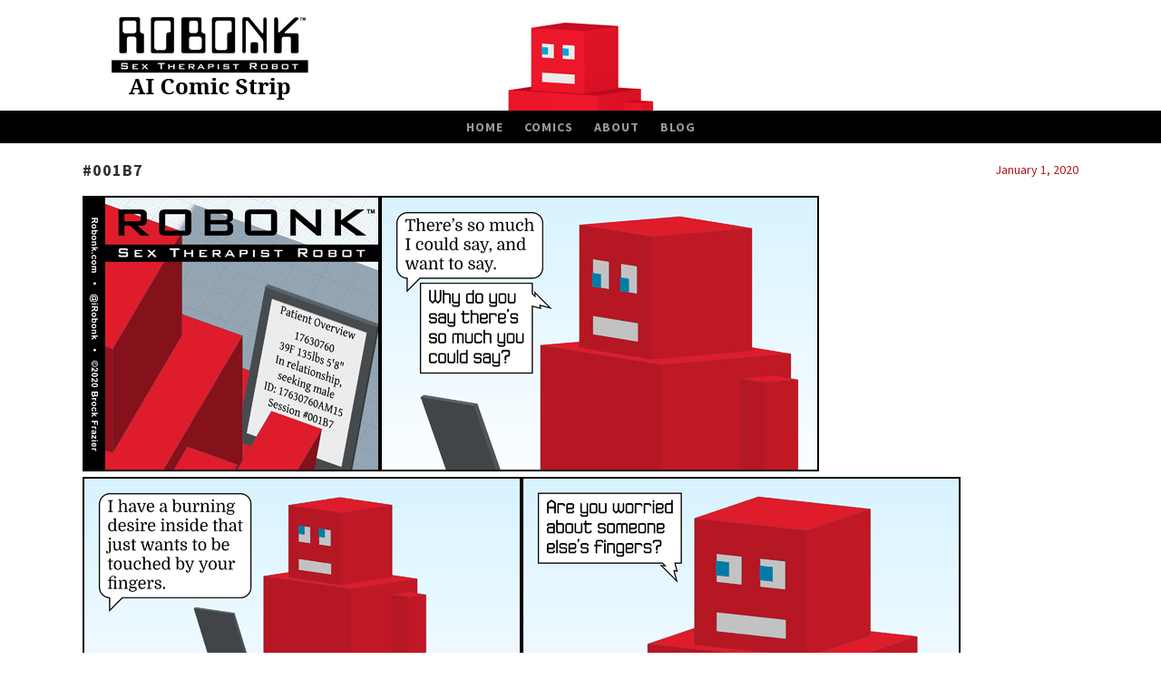

--- FILE ---
content_type: text/css
request_url: https://www.robonk.com/wp-content/themes/panel/style.css?ver=6.6.4
body_size: 33224
content:
/*
Theme Name: Panel
Theme URI: https://wordpress.com/themes/panel/
Description: A modern theme that makes it quick and easy to publish a webcomic.
Version: 1.1.5
Author: Automattic
Author URI: https://wordpress.com/themes/
License: GNU General Public License v2 or later
License URI: http://www.gnu.org/licenses/gpl-2.0.html
Text Domain: panel
Tags: black, brown, orange, white, one-column, two-columns, right-sidebar, fixed-layout, responsive-layout, custom-background, custom-colors, custom-header, custom-menu, editor-style, featured-images, featured-image-header, full-width-template, post-formats, rtl-language-support, translation-ready, light
*/

/* =Reset
-------------------------------------------------------------- */

html, body, div, span, applet, object, iframe,
h1, h2, h3, h4, h5, h6, p, blockquote, pre,
a, abbr, acronym, address, big, cite, code,
del, dfn, em, font, ins, kbd, q, s, samp,
small, strike, strong, sub, sup, tt, var,
dl, dt, dd, ol, ul, li,
fieldset, form, label, legend,
table, caption, tbody, tfoot, thead, tr, th, td {
	border: 0;
	font-family: inherit;
	font-size: 100%;
	font-style: inherit;
	font-weight: inherit;
	margin: 0;
	outline: 0;
	padding: 0;
	vertical-align: baseline;
}
html {
	font-size: 62.5%; /* Corrects text resizing oddly in IE6/7 when body font-size is set using em units http://clagnut.com/blog/348/#c790 */
	overflow-y: scroll; /* Keeps page centred in all browsers regardless of content height */
	-webkit-text-size-adjust: 100%; /* Prevents iOS text size adjust after orientation change, without disabling user zoom */
	-ms-text-size-adjust: 100%; /* www.456bereastreet.com/archive/201012/controlling_text_size_in_safari_for_ios_without_disabling_user_zoom/ */
}
body {
	background: #fff;
}
article,
aside,
details,
figcaption,
figure,
footer,
header,
nav,
section {
	display: block;
}
ol, ul {
	list-style: none;
}
table { /* tables still need 'cellspacing="0"' in the markup */
	border-collapse: separate;
	border-spacing: 0;
}
caption, th, td {
	font-weight: normal;
	text-align: left;
}
blockquote:before, blockquote:after,
q:before, q:after {
	content: "";
}
blockquote, q {
	quotes: "" "";
}
a:focus {
	outline: thin dotted;
}
a:hover,
a:active { /* Improves readability when focused and also mouse hovered in all browsers people.opera.com/patrickl/experiments/keyboard/test */
	outline: 0;
}
a img {
	border: 0;
}


/* =Global
----------------------------------------------- */

ul.comics-archive-list {
  columns: 3;
  -webkit-columns: 3;
  -moz-columns: 3;
}

/* Animated transitions for menu */
@-webkit-keyframes fadeIn {
    from { opacity: 0; }
      to { opacity: 1; }
}
@keyframes fadeIn {
    from { opacity: 0; }
      to { opacity: 1; }
}

body,
button,
input,
select,
textarea {
	background: #fdfdfa;
	color: #666;
	font-family: "Source Sans Pro", Arial, Helvetica, sans-serif;
	font-size: 18px;
	font-size: 1.8rem;
	font-weight: 300;
	line-height: 1.6;
}

/* Headings */
h1,h2,h3,h4,h5,h6 {
	clear: both;
	color: #b51723;
	font-family: Alegreya, "Times New Roman", serif;
}
h1 {
	font-size: 32px;
	font-size: 3.2rem;
	margin: 0;
}
h2 {
	font-size: 29px;
	font-size: 2.9rem;
	margin: .8em 0;
}
h3 {
	font-size: 23px;
	font-size: 2.3rem;
	margin: .8em 0;
}
h4 {
	font-size: 18px;
	font-size: 1.8rem;
	margin: .8em 0;
}
h5 {
	font-size: 14px;
	font-size: 1.4rem;
	margin: .8em 0;
	text-transform: uppercase;
}
h6 {
	font-size: 12px;
	font-size: 1.2rem;
	margin: .8em 0;
	text-transform: uppercase;
}
hr {
	background-color: #ccc;
	border: 0;
	height: 1px;
	margin-bottom: 1.6em;
}

/* Text elements */
p {
	margin-bottom: 1.6em;
}
ul, ol {
	margin: 0 0 1.6em 1.6em;
}
ul {
	list-style: disc;
}
ul ul {
	list-style: square;
}
ul ul ul {
	list-style: circle;
}
ol {
	list-style: decimal;
}
ol ol {
	list-style: lower-alpha;
}
ol ol ol {
	list-style: lower-roman;
}
li > ul,
li > ol {
	margin-bottom: 0;
	margin-left: 1.6em;
}
dt {
	border-bottom: 1px solid #eee;
	font-weight: bold;
	margin: 0 0 .8em;
	padding: 0 0 .8em;
}
dd {
	font-style: italic;
	margin: 0 1.6em 1.6em;
}
b, strong {
	font-weight: bold;
}
dfn, cite, em, i {
	font-style: italic;
}
blockquote {
	border-left: 5px solid #999;
	font-style: italic;
	margin: 0 0 1.6em 1.6em;
	padding: 0 1.6em;
}
blockquote blockquote {
	padding-right: 0;
}
address {
	font-style: italic;
	margin: 0 0 1.6em;
}
pre {
	background: rgba(0,0,0);
	font-family: Courier, monospace;
	font-size: 15px;
	font-style: normal;   
	color: #0f0;
	line-height: 1.6;
	margin-bottom: 1.6em;
	padding: 1.6em;
	overflow: auto;
	max-width: 100%;
	
}
code, kbd, tt, var {
	font: 15px Monaco, Consolas, "Andale Mono", "DejaVu Sans Mono", monospace;
}
abbr, acronym {
	border-bottom: 1px dotted #666;
	cursor: help;
}
mark, ins {
	background: #fff9c0;
	text-decoration: none;
}
sup,
sub {
	font-size: 75%;
	height: 0;
	line-height: 0;
	position: relative;
	vertical-align: baseline;
}
sup {
	bottom: 1ex;
}
sub {
	top: .5ex;
}
small {
	font-size: 75%;
}
big {
	font-size: 125%;
}
figure {
	margin: 0;
}
table {
	margin: 0 0 1.6em;
	width: 100%;
}
td {
	border-bottom: 1px solid #eee;
	border-collapse: collapse;
	padding: 5px 3px;
}
th {
	border-bottom: 5px solid #999;
	font-weight: bold;
	padding: 5px 3px;
}
img {
	height: auto; /* Make sure images are scaled correctly. */
	max-width: 100%; /* Adhere to container width. */
}
button,
input,
select,
textarea {
	font-size: 100%; /* Corrects font size not being inherited in all browsers */
	margin: 0; /* Addresses margins set differently in IE6/7, F3/4, S5, Chrome */
	vertical-align: baseline; /* Improves appearance and consistency in all browsers */
	*vertical-align: middle; /* Improves appearance and consistency in all browsers */
}
button,
input {
	line-height: normal; /* Addresses FF3/4 setting line-height using !important in the UA stylesheet */
}
button,
html input[type="button"],
input[type="reset"],
input[type="submit"] {
	border: 1px solid #ccc;
	border-color: #ccc #ccc #bbb #ccc;
	border-radius: 3px;
	background: #e6e6e6;
	box-shadow: inset 0 1px 0 rgba(255, 255, 255, 0.5), inset 0 15px 17px rgba(255, 255, 255, 0.5), inset 0 -5px 12px rgba(0, 0, 0, 0.05);
	color: rgba(0, 0, 0, .8);
	cursor: pointer; /* Improves usability and consistency of cursor style between image-type 'input' and others */
	-webkit-appearance: button; /* Corrects inability to style clickable 'input' types in iOS */
	font-size: 14px;
	font-size: 1.4rem;
	font-weight: normal;
	line-height: 1.25;
	padding: .6em 1em .3em;
	-moz-padding: .5em 1em .3em !important;
	text-shadow: 0 1px 0 rgba(255, 255, 255, 0.8);
}
button:hover,
html input[type="button"]:hover,
input[type="reset"]:hover,
input[type="submit"]:hover {
	border-color: #ccc #bbb #aaa #bbb;
	box-shadow: inset 0 1px 0 rgba(255, 255, 255, 0.8), inset 0 15px 17px rgba(255, 255, 255, 0.8), inset 0 -5px 12px rgba(0, 0, 0, 0.02);
}
button:focus,
html input[type="button"]:focus,
input[type="reset"]:focus,
input[type="submit"]:focus,
button:active,
html input[type="button"]:active,
input[type="reset"]:active,
input[type="submit"]:active {
	border-color: #aaa #bbb #bbb #bbb;
	box-shadow: inset 0 -1px 0 rgba(255, 255, 255, 0.5), inset 0 2px 5px rgba(0, 0, 0, 0.15);
}
input[type="checkbox"],
input[type="radio"] {
	box-sizing: border-box; /* Addresses box sizing set to content-box in IE8/9 */
	padding: 0; /* Addresses excess padding in IE8/9 */
}
input[type="search"] {
	-webkit-appearance: textfield; /* Addresses appearance set to searchfield in S5, Chrome */
	-webkit-box-sizing: content-box; /* Addresses box sizing set to border-box in S5, Chrome (include -moz to future-proof) */
	-moz-box-sizing:    content-box;
	box-sizing:         content-box;
}
input[type="search"]::-webkit-search-decoration { /* Corrects inner padding displayed oddly in S5, Chrome on OSX */
	-webkit-appearance: none;
}
button::-moz-focus-inner,
input::-moz-focus-inner { /* Corrects inner padding and border displayed oddly in FF3/4 www.sitepen.com/blog/2008/05/14/the-devils-in-the-details-fixing-dojos-toolbar-buttons/ */
	border: 0;
	padding: 0;
}
input[type="text"],
input[type="email"],
input[type="password"],
input[type="search"],
textarea {
	color: #666;
	border: 1px solid #ccc;
	border-radius: 3px;
}
input[type="text"]:focus,
input[type="email"]:focus,
input[type="password"]:focus,
input[type="search"]:focus,
textarea:focus {
	color: #111;
}
input[type="text"],
input[type="email"],
input[type="password"],
input[type="search"] {
	padding: 3px;
}
textarea {
	overflow: auto; /* Removes default vertical scrollbar in IE6/7/8/9 */
	padding-left: 3px;
	vertical-align: top; /* Improves readability and alignment in all browsers */
	width: 98%;
}

/* Links */
a {
	color: #b51723;
	-webkit-transition: .3s all ease-in-out;
	-moz-transition: .3s all ease-in-out;
	transition: .3s all ease-in-out;
}
a:visited {
	color: #b51723;
}
a:hover,
a:focus,
a:active {
	color: rgba(254,112,80,.7);
	-webkit-transition: .3s all ease-in-out;
	-moz-transition: .3s all ease-in-out;
	transition: .3s all ease-in-out;
}

/* Alignment */
.alignleft {
	display: inline;
	float: left;
	margin-right: 1.5em;
}
.alignright {
	display: inline;
	float: right;
	margin-left: 1.5em;
}
.aligncenter {
	clear: both;
	display: block;
	margin: 0 auto;
}

/* Text meant only for screen readers */
.screen-reader-text {
	clip: rect(1px, 1px, 1px, 1px);
	position: absolute !important;
}

.screen-reader-text:focus {
	background-color: #f1f1f1;
	border-radius: 3px;
	box-shadow: 0 0 2px 2px rgba(0, 0, 0, 0.6);
	clip: auto !important;
	color: #21759b;
	display: block;
	font-size: 14px;
	font-weight: bold;
	height: auto;
	left: 5px;
	line-height: normal;
	padding: 15px 23px 14px;
	text-decoration: none;
	top: 5px;
	width: auto;
	z-index: 100000; /* Above WP toolbar */
}

/* Clearing */
.clear:before,
.clear:after,
[class*="content"]:before,
[class*="content"]:after,
[class*="site"]:before,
[class*="site"]:after {
	content: '';
	display: table;
}

.clear:after,
[class*="content"]:after,
[class*="site"]:after {
	clear: both;
}


/* =General Layout
----------------------------------------------- */

.site-header {
	background: #fff;
	border-bottom: 2px solid #b51723;
	clear: both;
	margin: 0;
	width: 100%;
}
.site-header-wrapper {
	margin: 0 auto;
	max-width: 1100px;
    background-image: url('/wp-content/themes/panel/images/robonk-top201812.gif');
    background-repeat: no-repeat;

    background-position: bottom center; 
}
.site-main {
	margin: 1.6em auto 0;
	max-width: 1100px;
	padding: 0 1.6em;
}
#tertiary {
	clear: both;
	color: #fff;
	margin: 0 auto;
	padding: 1.6em 0;
}
#tertiary a {
	color: #fdfdfa;
}
#tertiary a:hover {
	color: rgba(255,255,255,.7);
}
.single-attachment .site-content,
.error404 .site-content,
.page-template-nosidebar-page-php .site-content {
	margin: 0;
}
.single-attachment .entry-attachment {
	text-align: center;
}


/* =Footer
----------------------------------------------- */

.site-footer {
	background-color: #333;
	border-top: 2px solid #b51723;
	clear: both;
	position: relative;
	width: 100%;
}
.site-footer a {
	color: #999;
	text-decoration: none;
}
.site-info {
	color: #999;
	float: left;
	font-size: 14px;
	font-size: 1.4rem;
	font-style: italic;
	max-width: 80%;
	padding-left: 1.6em;
	position: relative;
}
.colophon-wrapper {
	margin: 0.3em auto;
	max-width: 1100px;
}
.social-links {
	float: right;
	padding-right: 1.6em;
	max-width: 20%;
}
.facebook-link,
.twitter-link,
.tumblr-link {
	text-decoration: none;
}
[data-icon]:before {
	background: #ff7050;
	border-radius: 50%;
	color: rgba(255,255,255,.5);
	content: attr(data-icon);
	display: inline-block;
	margin: 0 0 0 5px;
	width: 24px;
	height: 24px;
	-webkit-font-smoothing: antialiased;
	font-size: 24px;
	line-height: 1;
	font-family: "Genericons";
	padding: 5px;
	text-decoration: none;
	-webkit-transition: .3s all ease-in-out;
	-moz-transition: .3s all ease-in-out;
	transition: .3s all ease-in-out;
	font-weight: normal;
	font-style: normal;
	vertical-align: top;
}
[data-icon]:hover:before {
	color: #fff;
	-webkit-transition: .3s all ease-in-out;
	-moz-transition: .3s all ease-in-out;
	transition: .3s all ease-in-out;
}


/* =Blog Layout
----------------------------------------------- */

.content-area {
	float: left;
	margin: 0 -25% 0 0;
	width: 100%;
}
.site-content {
	margin: 0 25% 0 0;
}
#secondary {
	float: right;
	overflow: hidden;
	position: relative;
	width: 20%;
	z-index: 1;
}


/* =Comics Layout
----------------------------------------------- */

.single-jetpack-comic .site-content {
	margin: 0 auto;
	max-width: 1100px;
}
.entry-comic {
	background: #efefef;
	border: 1px solid #eee;
	border-radius: 3px;
	margin: 0 0 0 1.6em;
	padding: 1.6em;
}
.entry-comic.loading {
	opacity: 0.5;
	-webkit-transition: opacity 0.3s ease;
	-moz-transition:    opacity 0.3s ease;
	-ms-transition:     opacity 0.3s ease;
	-o-transition:      opacity 0.3s ease;
	transition:         opacity 0.3s ease;
}
#robonkStrip img {
	margin: 0 auto;
	max-width: 100%;
border: #000 solid 2px;
}
.comic-title {
	clear: left;
	float: left;
	width: 65%;
}
.comic-title,
.comic-title a {
	color: #333;
	font-family: "Source Sans Pro", Arial, Helvetica, sans-serif;
	font-size: 18px;
	font-size: 1.8rem;
	font-weight: bold;
	letter-spacing: 1px;
	margin: .8em 0;
	text-decoration: none;
	text-transform: uppercase;
	-ms-word-wrap: break-word;
	word-wrap:     break-word;
}
.comic-content {
	clear: both;
	font-style: italic;
	font-size: 14px;
	font-size: 1.4rem;
}
.featured-news-title {
	border-bottom: 1px solid #eee;
	clear: both;
	color: #333;
	font-family: "Source Sans Pro", Arial, Helvetica, sans-serif;
	font-size: 18px;
	font-size: 1.8rem;
	font-weight: bold;
	letter-spacing: 1px;
	margin: 0 0 1.6em;
	padding: .8em 0;
	text-transform: uppercase;
	width: 100%;
}
.home-thumbnail {
	float: left;
	margin-right: 3%;
	width: 20%;
}
.home-thumbnail img {
	border: 1px solid #eee;
	display: block;
	padding: 10%;
	width: auto;
	height: auto;
}
.home-content-wrapper {
	float: left;
	margin: 0 0 1.6em;
	width: 100%;
}
.home-thumbnail + .home-content-wrapper {
	margin-left: 5%;
	width: 71%;
}
.home .entry-summary,
.home .entry-header {
	margin: 0 0 1.6em;
	max-width: 100%;
	position: relative;
	text-align: left;
}
.home .entry-title,
.home .entry-title a {
	font-size: 29px;
	font-size: 2.9rem;
	line-height: normal;
	max-width: 90%;
}
.home .hentry.type-post {
	border-bottom: 1px solid #eee;
	display: inline-block;
	margin: 0 0 1.6em;
	width: 100%;
}
.home .comments-link a {
	font-size: 12px;
	font-size: 1.2rem;
	position: absolute;
		top: 5px;
		right: 0;
}
#featured-content .hentry:last-of-type {
	border-bottom: none;
}
.home .hentry:after {
	display: none;
}


/* =Header
----------------------------------------------- */

.site-branding {
	float: left;
	margin: 0;
	max-width: 33%;
}
.site-title {
	font-size: 23px;
	font-size: 2.3rem;
	line-height: 1.25;
	margin: 0 0 .3em;
}
.site-title a {
	color: #fdfdfa;
	padding: 0;
	text-decoration: none;
}
.site-description {
	color: rgba(255,255,255,.4);
	font-family: "Source Sans Pro", Arial, Helvetica, sans-serif;
	font-size: 14px;
	font-size: 1.4rem;
	font-style: italic;
	line-height: 1.25;
	margin: 0;
}
.featured-header-image {
	height: 400px;
}
.featured-header-image img {
	display: block;
	margin: 0 auto;
	max-height: 400px;
}
.custom-header .site-content,
.custom-header.home .site-main { /* Adjust position of site content when a custom header or featured image is present */
	background: #fdfdfa;
	margin-top: -300px;
	padding: 1.6em;
	position: relative;
	z-index: 1;
}
.home .site-content {
	margin-top: 0;
	padding: 0;
}
.custom-header .site-main {
	max-width: 300px;
}
.custom-header.home .site-main {
	max-width: 1100px;
}


/* =Menu
----------------------------------------------- */

.navigation-main {
	color: #fff;
        background-color: #000;
	float: left;
	font-size: 14px;
	font-size: 1.4rem;
width: 100%;
/*
	margin: .8em 0;
	max-width: 60%;
margin: 1.6em auto 0; 
max-width: 1100px;
*/
	text-align: center;
	text-transform: uppercase;
}
.navigation-main ul {
	list-style: none;
	margin: 0;
	padding-left: 0;
}
.navigation-main li {
	display: inline-block;
	position: relative;
}
.navigation-main a {
	color: rgba(255,255,255,.6);
	display: block;
	letter-spacing: 1px;
	padding: .8em 10px;
	text-decoration: none;
        font-weight: bold;
}
.navigation-main a:hover {
	color: #fff;
}
.navigation-main ul ul {
	background: #b51723;
	border-radius: 2px;
	box-shadow: 0 1px 3px rgba(0, 0, 0, 0.4);
	color: #fff;
	display: none;
	float: left;
	position: absolute;
		top: 3em;
		left: 0;
	text-align: left;
	-webkit-animation: fadeIn .3s ease-in-out;
	animation: fadeIn .3s ease-in-out;
	z-index: 99999;
}
.navigation-main ul ul ul,
.navigation-main ul ul li:hover > ul {
	left: 100%;
	top: 0;
}
.navigation-main ul ul a {
	color: #fff;
	line-height: 1.25;
	padding: .6em 10px;
	width: 160px;
}
.navigation-main ul ul li {
}
.navigation-main li:hover > a {
	color: #fff;
}
.navigation-main ul ul :hover > a {
}
.navigation-main ul li:hover > ul,
.navigation-main ul li.focus > ul {
	display: block;
	top: 3.2em;
	-webkit-transition: .3s all ease-in-out;
	-moz-transition: .3s all ease-in-out;
	transition: .3s all ease-in-out;
}
.navigation-main li.current_page_item a,
.navigation-main li.current-menu-item a {
	color: #fdfdfa;
}

/* Small menu */
.menu-toggle {
	display: none;
	cursor: pointer;
	text-transform: none;
}

.main-small-navigation ul {
	display: none;
}

@media screen and ( max-width: 1px ) {
	.menu-toggle,
	.main-small-navigation ul.nav-menu.toggled-on {
		color: rgba(255,255,255,.5);
		display: block;
		font-size: 18px;
		font-size: 1.8rem;
		list-style: none;
		margin: 0 auto 1.6em;
		padding: 0 1.6em;
		text-align: center;
	}
	.menu-toggle.toggled-on {
		color: #fff;
		display: block;
		margin: 0 auto 1.6em;
	}
	.menu-toggle.toggled-on .menu-toggle-icon,
	.menu-toggle.toggled-on .menu-toggle-icon:before,
	.menu-toggle.toggled-on .menu-toggle-icon:after {
		border-color: #fff;
	}
	.menu-toggle-icon {
		border-top: 3px solid rgba(255,255,255,.5);
		color: rgba(255,255,255,.5);
		display: inline-block;
		margin: 0 5px 2px;
		vertical-align: middle;
		width: 20px;
	}
	.menu-toggle-icon:before,
	.menu-toggle-icon:after {
		border-top: 3px solid rgba(255,255,255,.5);
		content: "";
		display: block;
		margin: 3px 0 0;
		width: 20px;
	}
	.main-small-navigation a {
		color: rgba(255,255,255,.5);
		font-size: 14px;
		font-size: 1.4rem;
		padding: .8em 0;
		text-transform: uppercase;
	}
	.main-small-navigation li.current_page_item a,
	.main-small-navigation li.current-menu-item a {
		color: #fff;
	}

	.navigation-main ul {
		display: none;
	}
}


/* =Content
----------------------------------------------- */

.sticky {
}
.hentry {
	margin: 0;
}
.hentry:after {
	background-image: url('images/divider2.png');
	background-repeat: no-repeat;
	background-position: center;
	background-size: 300px auto;
	clear: both;
	color: #ddd;
	content: "";
	display: block;
	font-size: 23px;
	font-size: 2.3rem;
	margin: 0;
	padding: 1.6em 0;
	text-align: center;
	width: 100%;
	height: 23px;
}
.entry-comic .hentry:after {
	display: none;
}
.byline {
	display: none;
}
.single .byline,
.group-blog .byline {
	display: inline;
}
.entry-content,
.entry-summary {
	margin: 1.6em 0;
	-ms-word-wrap: break-word;
	word-wrap:     break-word;
}
.page-links {
	clear: both;
	font-style: italic;
	margin: 0 0 1.6em;
	word-spacing: 6px;
}
.page-links a {
	text-decoration: none;
}
.entry-header {
	text-align: center;
}
a.entry-format {
	color: rgba(254,112,80,.5);
	font-size: 14px;
	font-size: 1.4rem;
	letter-spacing: 1px;
	text-align: center;
	text-decoration: none;
	text-transform: uppercase;
}
.entry-title,
.entry-title a {
	font-size: 47px;
	font-size: 4.7rem;
	line-height: 1.25;
	text-decoration: none;
	-ms-word-wrap: break-word;
	word-wrap:     break-word;
}
.comments-link a {
	background: #333;
	border-radius: 50px;
	color: rgba(255,255,255,.7);
	display: block;
	float: right;
	line-height: 20px;
	padding: 3px 5px;
	position: relative;
	text-align: center;
	text-decoration: none;
	width: 25px;
	height: 20px;
}
.comments-link a:after {
	border-top: 5px solid #333;
	border-left: 5px solid #333;
	border-right: 5px solid transparent;
	border-bottom: 5px solid transparent;
	content: "";
	display: block;
	position: absolute;
		bottom: -9px;
		right: 10px;
	-webkit-transition: .3s all ease-in-out;
	-moz-transition: .3s all ease-in-out;
	transition: .3s all ease-in-out;
	width: 0;
	height: 0;
}
.comments-link a:hover {
	background: #b51723;
	color: #fff;
}
.comments-link:hover a:after {
	border-top-color: #b51723;
	border-left-color: #b51723;
}
header .entry-meta,
header .entry-meta a {
	color: #999;
	font-size: 14px;
	font-size: 1.4rem;
	font-style: italic;
	text-decoration: none;
}
footer.entry-meta,
.entry-comic .entry-meta {
	color: #999;
}
footer.entry-meta,
footer.entry-meta a,
.entry-comic .entry-meta,
.entry-comic .entry-meta a {
	font-size: 14px;
	font-size: 1.4rem;
	text-decoration: none;
}
.entry-comic .entry-meta {
	clear: right;
	float: right;
	margin: 1.2em 0 .4em;
	text-align: right;
	width: 30%;
}
.entry-comic footer.entry-meta {
	clear: both;
	float: none;
	margin: .8em 0;
	text-align: left;
	width: 100%;
}
.home .entry-comic footer.entry-meta {
	display: none;
}
.cat-links {
	display: block;
	float: left;
	font-size: 12px;
	font-size: 1.2rem;
	max-width: 80%;
}
footer.entry-meta .cat-links a {
	background: #b51723;
	border-radius: 3px;
	color: rgba(255,255,255,.7);
	display: inline-block;
	font-size: 12px;
	font-size: 1.2rem;
	letter-spacing: 1px;
	margin: 0 5px 5px 0;
	padding: 2px 5px;
	text-decoration: none;
	text-transform: uppercase;
}
footer.entry-meta .cat-links a:hover {
	color: #fff;
}
.entry-thumbnail {
	margin: 0 0 1.6em;
}
.sep {
	margin: 0 3px;
}
.page-header {
	border-bottom: 2px solid #eee;
	margin: 0 0 1.6em;
	padding: 0 0 .8em;
}
.page-title,
.page-title a {
	color: #999;
	font-size: 23px;
	font-size: 2.3rem;
	text-align: center;
	text-decoration: none;
	-ms-word-wrap: break-word;
	word-wrap:     break-word;
}
.taxonomy-description {
	color: #999;
	font-size: 18px;
	font-size: 1.8rem;
	font-style: italic;
	margin: 1.6em 0 0;
}
.more-link {
	font-style: italic;
	text-decoration: none;
}

/* Search */
.search-results .page .sep:first-of-type {
	display: none;
}

/* 404 */
.not-found .widget {
	float: left;
	margin: 1.6em 5% 0 0;
	width: 30%;
}
.not-found .widget:last-of-type {
	margin-right: 0;
}

/* =Post Formats
----------------------------------------------- */

.format-quote cite,
.format-quote .quote-caption {
	float: right;
}
.format-link .entry-title {
	display: none;
}


/* =Media
----------------------------------------------- */

.entry-content img.wp-smiley,
.comment-content img.wp-smiley {
	border: none;
	margin-bottom: 0;
	margin-top: 0;
	padding: 0;
}
.wp-caption {
	border: 1px solid #ccc;
	margin-bottom: 1.6em;
	max-width: 100%;
	-webkit-box-sizing: border-box;
	-moz-box-sizing:    border-box;
	box-sizing:         border-box;
}
.wp-caption img[class*="wp-image-"] {
	display: block;
	margin: 0 auto;
	padding: 7px 1% 0 1%;
	max-width: 98%;
}
.wp-caption-text {
	color: #999;
	font-size: 14px;
	font-size: 1.4rem;
	font-style: italic;
	padding: 0 1%;
	text-align: center;
}
.wp-caption .wp-caption-text {
	margin: 0.8075em 0;
}
.site-content .gallery {
	margin-bottom: 1.6em;
}
.gallery-caption {
}
.site-content .gallery a img {
	border: none;
	height: auto;
	max-width: 90%;
}
.site-content .gallery dd {
	margin: 0;
}
.site-content .gallery-columns-4 .gallery-item {
}
.site-content .gallery-columns-4 .gallery-item img {
}

/* Make sure embeds and iframes fit their containers */
embed,
iframe,
object {
	max-width: 100%;
}


/* =Navigation
----------------------------------------------- */

.site-content [class*="navigation"] {
	font-style: italic;
	margin: 0 0 1.6em;
	overflow: hidden;
}
[class*="navigation"] a {
	text-decoration: none;
}
[class*="navigation"] .nav-previous {
	float: left;
	text-align: left;
	width: 50%;
}
[class*="navigation"] .nav-next {
	float: right;
	text-align: right;
	width: 50%;
}
.entry-comic .navigation-comic {
	border-top: 1px solid #dfdfdf;
	font-style: normal;
	margin: .8em 0 0;
	text-align: center;
	width: 100%;
}
.entry-comic .navigation-comic [class*="nav-"] {
	float: none;
	display: inline-block;
	padding: .8em 0 0;
	width: 19.5%;
}
.entry-comic .navigation-comic .nav-first {
	text-align: left;
}
.entry-comic .navigation-comic .nav-last {
	text-align: right;
}
.entry-comic .navigation-comic .nav-random {
	text-align: center;
}
.entry-comic .navigation-comic .nav-previous a,
.entry-comic .navigation-comic .nav-next a,
.entry-comic .navigation-comic .nav-random a,
.entry-comic .navigation-comic .nav-first a,
.entry-comic .navigation-comic .nav-last a {
	background: rgba(0,0,0,.3);
	border-radius: 3px;
	color: rgba(255,255,255,.6);
	display: inline;
	font-size: 14px;
	font-size: 1.4rem;
	letter-spacing: 1px;
	padding: 3px 8px;
	text-transform: uppercase;
}
.entry-comic .navigation-comic .nav-previous a:hover,
.entry-comic .navigation-comic .nav-next a:hover,
.entry-comic .navigation-comic .nav-random a:hover,
.entry-comic .navigation-comic .nav-first a:hover,
.entry-comic .navigation-comic .nav-last a:hover {
	background: rgba(0,0,0,.6);
	color: #fff;
}


/* =Comments
----------------------------------------------- */

.comment-content a {
	-ms-word-wrap: break-word;
	word-wrap:     break-word;
}
.bypostauthor {
}
.comment-list {
	list-style: none;
	margin: 0 0 1.6em;
	padding: 0;
}
.comment-list .children {
	border-left: 3px solid #eee;
	list-style: none;
	margin-left: 0;
	padding-left: 1.6em;
}
.comment-list li.comment {
	margin: 1.6em 0 0;
	padding: 1.6em 0 0;
}
.pingback,
.trackback {
	font-size: 14px;
	font-size: 1.4rem;
	margin: .8em 0;
}
.comment-author cite,
.comment-author a {
	font-style: normal;
	text-decoration: none;
}
.comment-author .avatar {
	border: 3px solid #999;
	float: left;
	margin: 0 .8em 0 0;
}
.comment-metadata,
.comment-metadata a,
.comment-reply-link {
	color: #999;
	font-size: 14px;
	font-size: 1.4rem;
	font-style: italic;
	text-decoration: none;
}
.comment-content {
	margin: 1.6em 0 0;
}
.comments-title {
	color: #999;
}
.form-allowed-tags,
.form-allowed-tags code {
	color: #999;
	font-size: 14px;
	font-size: 1.4rem;
}
.form-allowed-tags code {
	font-size: 12px;
	font-size: 1.2rem;
}
.no-comments {
	color: #999;
	font-style: italic;
	margin: 1.6em auto;
	text-align: center;
}
#reply-title small a {
	background: #333;
	border-radius: 3px;
	color: rgba(255,255,255,.7);
	display: block;
	float: right;
	font-family: "Source Sans Pro", Arial, Helvetica, sans-serif;
	font-size: 14px;
	font-size: 1.4rem;
	padding: 3px 5px;
	text-align: center;
	text-decoration: none;
}
#reply-title small a:hover {
	color: #fff;
}
#respond label {
	display: inline-block;
	width: 100px;
}


/* =Widgets
----------------------------------------------- */

.widget-area-wrapper {
	margin: 0 auto;
	max-width: 1100px;
}
.sidebar-1,
.sidebar-2,
.sidebar-3 {
	float: left;
	margin: 0 5% 3.2em 0;
	width: 30%;
}
.sidebar-3 {
	margin-right: 0;
}
.widget {
	font-size: 14px;
	font-size: 1.4rem;
	margin: 0 0 1.6em;
}
.widget ul {
	list-style: none;
	margin: 0;
	padding: 0;
}
.widget ul > li {
	border-top: 1px solid #eee;
	display: block;
	list-style: none;
	padding: .8em 0;
}
.widget ul > li:last-child {
	padding-bottom: 0;
}
.widget ul ul > li:first-child {
	margin-top: .8em;
}
.widget ul ul {
	margin-left: .8em;
}
#tertiary .widget ul > li {
	border-top: 1px solid rgba(255,255,255,.2);
}
.widget-title,
.widget-title a {
	color: #999;
	font-size: 23px;
	font-size: 2.3rem;
	font-style: italic;
	line-height: 1.25;
	margin: 1em 0 .6em;
	text-decoration: none;
}
#tertiary .widget-title,
#tertiary .widget-title a {
	color: #b51723;
	line-height: 1.25;
	text-decoration: none;
}

/* Make sure select elements fit in widgets */
.widget select {
	max-width: 100%;
}

/* Search widget */
.widget_search .submit {
	display: none;
}

/* Calendar widget */
#wp-calendar td,
#wp-calendar th {
	text-align: center;
}
#wp-calendar td {
	color: #999;
}
#wp-calendar a {
	text-decoration: none;
}
#wp-calendar caption {
	font-weight: bold;
	margin: .8em 0;
	text-align: center;
}
.widget_recent_comments td {
	border: 0;
	padding: 5px 5px 10px 5px;
	vertical-align: top;
}

/* Social Media Icons Widget */
.widget_wpcom_social_media_icons_widget ul > li,
#tertiary .widget_wpcom_social_media_icons_widget ul > li {
	border-top: none;
	display: inline;
}

/* Smiley */
#wpstats {
	display: block;
	margin: 0 0 0 -5px;
	position: absolute;
		top: 0;
		left: 50%;
	z-index: -1;
}


/* =Jetpack: Infinite Scroll
----------------------------------------------- */

/* Globally hidden elements when Infinite Scroll is supported and in use. */
.infinite-scroll .navigation-paging, /* Older / Newer Posts Navigation (always hidden) */
.infinite-scroll.neverending .site-footer { /* Theme Footer (when set to scrolling) */
	display: none;
}
.infinite-scroll .navigation-comic { /* Always display comics navigation */
	display: block;
}
.infinite-scroll.featured-content .site-footer { /* Always display footer when featured content is used */
	display: block;
}

/* When Infinite Scroll has reached its end we need to re-display elements that were hidden (via .neverending) before */
.infinity-end.neverending .site-footer {
	display: block;
}

#infinite-footer .container,
#infinite-footer .container a,
#infinite-footer .blog-credits {
	background: #fdfdfa;
	color: #999;
	border-top: 0;
	font-size: 14px;
	font-size: 1.4rem;
	font-style: italic;
}
.infinite-loader {
	margin: 0 auto 51px;
	width: 28px;
}
#infinite-handle span {
	border-radius: 3px;
	color: rgba(255,255,255,.7);
	display: block;
	float: none;
	font-size: 14px;
	font-size: 1.4rem;
	letter-spacing: 1px;
	margin: 0 auto 3.2em;
	text-align: center;
	text-transform: uppercase;
	-webkit-transition: .3s all ease-in-out;
	-moz-transition: .3s all ease-in-out;
	transition: .3s all ease-in-out;
	width: 96px;
}
#infinite-handle span:hover {
	background: #b51723;
	color: #fff;
	-webkit-transition: .3s all ease-in-out;
	-moz-transition: .3s all ease-in-out;
	transition: .3s all ease-in-out;
}

#robonk-header {
  background-image: url("/wp-content/themes/panel/images/robonk-bg.gif");
  background-position: bottom center; 
  background-repeat: no-repeat;
  max-width: 1050px; 
  margin: 0 auto;
  padding-top: 14px;
}

/* =Responsive
----------------------------------------------- */

@media screen and ( max-width: 1080px ) {
	
	.site-header {
		clear: both;
		position: relative;
	}
	
	.site-branding,
	.colophon-wrapper {
		clear: both;
		float: none;
		margin: 1.6em auto;
		padding: 0 .8em;
		text-align: center;
		max-width: 100%;
	}
	.navigation-main {
		clear: both;
		float: none;
		margin: 0 auto;
		max-width: 100%;
		text-align: center;
	}
	#tertiary {
		margin: 0 1.6em;
	}
	.featured-header-image,
	.featured-header-image img {
		max-height: 200px;
	}
	.custom-header .site-content,
	.custom-header.home .site-main {
		margin-top: -120px;
	}
	.home .site-content {
		margin-top: 0;
		padding: 0;
	}

}
@media screen and ( max-width: 800px ) {

	#robonk-header {
		background-image: url("/wp-content/themes/panel/images/robonk-bg.gif");
		background-position: bottom right; 
		background-repeat: no-repeat;
	} 
	
	#robonk-header img { width: 176px; height: 75px; }
	
	.site-content,
	.widget-area {
		margin: 0;
		overflow: hidden;
	}
	.sidebar-1,
	.sidebar-2,
	.sidebar-3,
	#secondary {
		clear: both;
		float: none;
		margin-right: 0;
		margin-left: 0;
		width: auto;
	}
	body {
		font-size: 14px;
		font-size: 1.4rem;
	}
	.site-title {
		margin: 1.4em 0 .2em;
	}
	.entry-title,
	.entry-title a {
		font-size: 29px;
		font-size: 2.9rem;
	}
	.widget-title,
	.widget-title a {
		font-size: 18px;
		font-size: 1.8rem;
	}
	.not-found .widget {
		clear: both;
		float: none;
		margin: 1.6em 0 0;
		width: 100%;
	}
	.entry-meta,
	.comment-metadata,
	.comment-reply-link {
		font-size: 12px;
		font-size: 1.2rem;
	}
	.featured-header-image {
		height: auto;
		min-height: 0;
	}
	.custom-header .site-content,
	.custom-header.home .site-main {
		margin-top: 0;
		padding: 0;
	}
	.custom-header.home .site-content,
	.custom-header #secondary {
		margin: 0 1.6em;
	}
	.home .entry-title,
	.home .entry-title a {
		font-size: 23px;
		font-size: 2.3rem;
	}
	.home-thumbnail img {
		padding: 7%;
	}
	.site-info,
	.social-links {
	 	clear: both;
		float: none;
		margin: 0 auto .8em;
		text-align: center;
	}
	.social-links {
		min-width: 200px;
		padding-right: 0;
	}
	.entry-comic .navigation-comic .nav-previous,
	.entry-comic .navigation-comic .nav-next,
	.entry-comic .navigation-comic .nav-random,
	.entry-comic .navigation-comic .nav-first,
	.entry-comic .navigation-comic .nav-last {
		width: auto;
	}
	
	
	
	
	pre {
	font-size: 12px;
	padding: 1.0em;
    }
	
	
	
	
	
}

#site-navigation {
    line-height: 1.0em;
}

pre { 
	white-space: pre-wrap;
    white-space: -moz-pre-wrap;
    word-wrap: break-word;
}

.entry-comic {
  background: #fff;
  border: 1px solid #fff;
  border-radius: 3px;
  margin: 0;
  padding: 0 0 1.6em 0;
}

#robonkStrip {
  margin: 0 3px 0 0;
}

.site-main {
  margin: 0 auto 0;
}